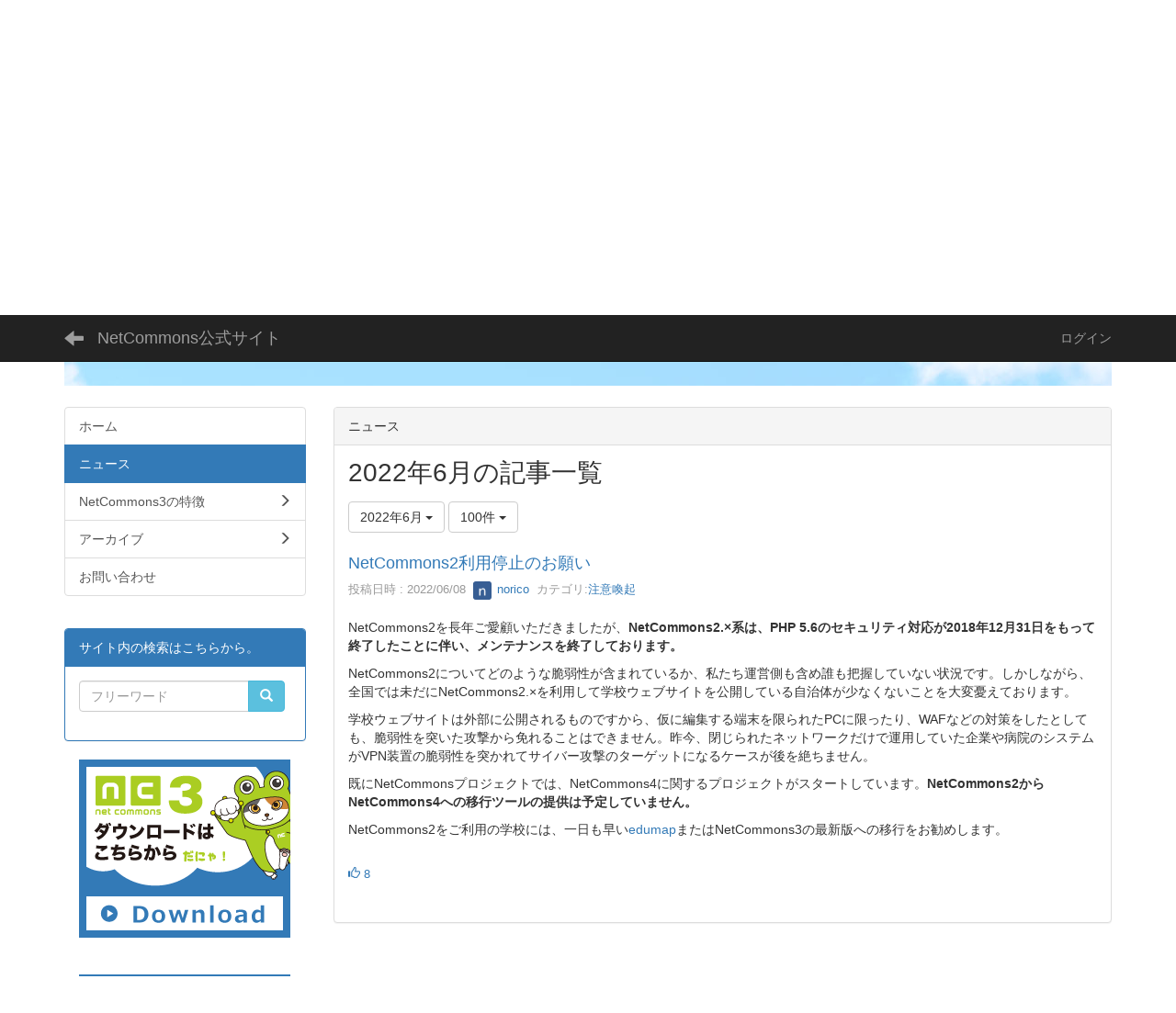

--- FILE ---
content_type: text/html; charset=UTF-8
request_url: https://www.netcommons.org/blogs/blog_entries/year_month/6/limit:100/year_month:2022-06?frame_id=13
body_size: 38294
content:
<!DOCTYPE html>
<html lang="ja" ng-app="NetCommonsApp">
	<head>
		<meta charset="utf-8">
		<meta http-equiv="X-UA-Compatible" content="IE=edge">
		<meta name="viewport" content="width=device-width, initial-scale=1">

		<title>ニュース - NetCommons公式サイト</title>

		<link href="/nc_favicon.ico?1583601467" type="image/x-icon" rel="icon"/><link href="/nc_favicon.ico?1583601467" type="image/x-icon" rel="shortcut icon"/><meta name="description" content="本サイトは情報共有基盤システムNetCommonsの公式サイトです。本サイトは国立情報学研究所NetCommonsプロジェクトにより運営されています。"/><meta name="keywords" content="CMS,Netcommons,NetCommons3,CakePHP,NC3,ネットコモンズ,NC"/><meta name="robots" content="index,follow"/><meta name="copyright" content="Copyright © 2016"/><meta name="author" content="NetCommons"/>
	<link rel="stylesheet" type="text/css" href="/components/bootstrap/dist/css/bootstrap.min.css?1550073338"/>
	<link rel="stylesheet" type="text/css" href="/components/eonasdan-bootstrap-datetimepicker/build/css/bootstrap-datetimepicker.min.css?1608211521"/>
	<link rel="stylesheet" type="text/css" href="/css/net_commons/style.css?1748326617"/>
<link rel="stylesheet" type="text/css" href="/css/workflow/style.css?1696868187"/><link rel="stylesheet" type="text/css" href="/css/likes/style.css?1696844490"/><link rel="stylesheet" type="text/css" href="/css/categories/style.css?1696834130"/><link rel="stylesheet" type="text/css" href="/css/pages/style.css?1696852984"/><link rel="stylesheet" type="text/css" href="/css/boxes/style.css?1696832924"/><link rel="stylesheet" type="text/css" href="/css/blogs/blogs.css?1705623273"/><link rel="stylesheet" type="text/css" href="/css/menus/style.css?1696845998"/><link rel="stylesheet" type="text/css" href="/css/topics/style.css?1696865445"/><link rel="stylesheet" type="text/css" href="/css/plugin_manager/style.css?1696853590"/><link rel="stylesheet" type="text/css" href="/css/frames/style.css?1696842679"/><link rel="stylesheet" type="text/css" href="/css/users/style.css?1696866957"/><link rel="stylesheet" type="text/css" href="/css/user_attributes/style.css?1696865747"/><link rel="stylesheet" type="text/css" href="/css/wysiwyg/style.css?1696868489"/>
	<link rel="stylesheet" type="text/css" href="/css/bootstrap.min.css?1583601467"/>
	<link rel="stylesheet" type="text/css" href="/theme/Default/css/style.css?1583601467"/>

	<script type="text/javascript" src="/components/jquery/dist/jquery.min.js?1693229950"></script>
	<script type="text/javascript" src="/components/bootstrap/dist/js/bootstrap.min.js?1550073338"></script>
	<script type="text/javascript" src="/components/angular/angular.min.js?1649369438"></script>
	<script type="text/javascript" src="/components/angular-animate/angular-animate.js?1649369438"></script>
	<script type="text/javascript" src="/components/angular-bootstrap/ui-bootstrap-tpls.min.js?1485610379"></script>
	<script type="text/javascript" src="/js/net_commons/base.js?1748326617"></script>

<script>
NetCommonsApp.constant('NC3_URL', '');
NetCommonsApp.constant('LOGIN_USER', {"id":null});
NetCommonsApp.constant('TITLE_ICON_URL', '');
</script>


<script type="text/javascript" src="/js/likes/likes.js?1696844490"></script><script type="text/javascript" src="/js/net_commons/title_icon_picker.js?1748326617"></script><script type="text/javascript" src="/js/boxes/boxes.js?1696832924"></script><script type="text/javascript" src="/js/blogs/blogs.js?1705623273"></script><script type="text/javascript" src="/js/menus/menus.js?1696845998"></script><script type="text/javascript" src="/js/topics/topics.js?1696865445"></script><script type="text/javascript" src="/js/users/users.js?1696866957"></script><script type="text/x-mathjax-config">
//<![CDATA[
MathJax.Hub.Config({
	skipStartupTypeset: true,
	tex2jax: {
		inlineMath: [['$$','$$'], ['\\\\(','\\\\)']],
		displayMath: [['\\\\[','\\\\]']]
	},
	asciimath2jax: {
		delimiters: [['$$','$$']]
	}
});

//]]>
</script><script type="text/javascript" src="/components/MathJax/MathJax.js?config=TeX-MML-AM_CHTML"></script><script type="text/javascript">
//<![CDATA[
$(document).ready(function(){
	MathJax.Hub.Queue(['Typeset', MathJax.Hub, 'nc-container']);
});

//]]>
</script>	</head>

	<body class=" body-nologgedin" ng-controller="NetCommons.base">
		
		

<header id="nc-system-header" class="nc-system-header-nologgedin">
	<nav class="navbar navbar-inverse navbar-fixed-top" role="navigation">
		<div class="container clearfix text-nowrap">
			<div class="navbar-header">
				<button type="button" class="navbar-toggle" data-toggle="collapse" data-target="#nc-system-header-navbar">
					<span class="sr-only">Toggle navigation</span>
					<span class="icon-bar"></span>
					<span class="icon-bar"></span>
					<span class="icon-bar"></span>
				</button>

									<a href="/news" class="nc-page-refresh pull-left visible-xs navbar-brand"><span class="glyphicon glyphicon-arrow-left"> </span></a>					<a href="/news" class="nc-page-refresh pull-left hidden-xs navbar-brand"><span class="glyphicon glyphicon-arrow-left"> </span></a>				
				<a href="/" class="navbar-brand">NetCommons公式サイト</a>			</div>
			<div id="nc-system-header-navbar" class="navbar-collapse collapse">
				<ul class="nav navbar-nav navbar-right">
					
					
					
					
					
																	<li>
							<a href="/auth/login">ログイン</a>						</li>
					
				</ul>
			</div>
		</div>
	</nav>
</header>


<div id="loading" class="nc-loading" ng-show="sending" ng-cloak>
	<img src="/img/net_commons/loading.svg?1748326617" alt=""/></div>

		<main id="nc-container" class="container" ng-init="hashChange()">
			
<header id="container-header">
	
<div class="boxes-1">
	<div id="box-17">
<section class="frame panel-none nc-content plugin-announcements">
	
	<div class="panel-body block">
		

	<article>
		<p><img class="img-responsive nc3-img nc3-img-block pull-left" title="" src="https://www.netcommons.org/wysiwyg/image/download/1/147/big" alt="" /><br /><br /><br /></p>
<div style="margin-bottom: 8px; padding: 16px; background: #7ecbf1 url('https://edumap.jp/theme/Edumap2nd/img/edumap-open_back01.jpg') no-repeat center top;">
<p><a title="edumap" href="https://edumap.jp" target="_blank" rel="noopener noreferrer"><img class="img-responsive pull-left" style="margin-left: 8px; margin-right: 20px; margin-bottom: 20px;" title="" src="https://www.netcommons.org/wysiwyg/image/download/1/516/medium" alt="" width="190" height="216" /></a></p>
<p><span style="font-size: 12pt;">学校等教育機関向けCMSとしてNetCommonsを提供する活動は、<a title="教育のための科学研究所" href="https://www.s4e.jp" target="_blank" rel="noopener noreferrer">一般社団法人「教育のための科学研究所」</a>（代表理事・所長　<a href="https://researchmap.jp/arai_noriko">新井紀子</a>）が提供する<a title="edumap" href="https://edumap.jp" target="_blank" rel="noopener noreferrer">edumap</a>に引き継がれました。</span></p>
<p><span style="font-size: 16px;">edumapに関するプレスリリースは、<a title="edumapプレスリリース" href="https://www.nttdata.com/jp/ja/news/release/2019/082600/">こちら</a>をお読みください。</span></p>
<p><span style="font-size: 12pt;">edumapは学校等（幼稚園・保育園・インターナショナルスクールを含む）に対して、原則無償でNetCommons3をベースとした学校ウェブサイトを提供する事業です。既に鴻巣市、伊東市、東根市、那須町、蕨市、所沢市、芦屋市、紋別市、立山町、二宮町、稚内市、桶川市等を中心に820校以上にedumapをご利用いただいています。</span></p>
<p><span style="font-size: 12pt;">特に、メンテナンスを終了したNetCommons2をご利用の教育機関のユーザは至急edumapに移行することをご検討ください。</span></p>
<p><span style="font-size: 12pt;">システムエンジニアの方で、NetCommons3をご利用の方はGitHub上の<a href="https://github.com/NetCommons3/NetCommons3" target="_blank" rel="noopener noreferrer">NetCommons3サイト</a>をご活用ください。</span></p>
</div>	</article>
	</div>
</section>
</div></div>
</header>

			<div class="row">
				<div id="container-main" role="main" class="col-md-9 col-md-push-3">
<section id="frame-13" class="frame panel panel-default nc-content plugin-blogs">
			<div class="panel-heading clearfix">
						<span>ニュース</span>

					</div>
	
	<div class="panel-body block">
		
<article class="blogEntries index " ng-controller="Blogs.Entries" ng-init="init(13)">
	<h1 class="blogs_blogTitle">2022年6月の記事一覧</h1>

	<header class="clearfix blogs_navigation_header">
		<div class="pull-left">
			<span class="dropdown">
				<button class="btn btn-default dropdown-toggle" type="button" id="dropdownMenu1" data-toggle="dropdown" aria-expanded="true">
					<span class="pull-left nc-drop-down-ellipsis">
						2022年6月					</span>
					<span class="pull-right">
						<span class="caret"></span>
					</span>
				</button>
				<ul class="dropdown-menu" role="menu" aria-labelledby="dropdownMenu1">
					<li role="presentation"><a role="menuitem" tabindex="-1" href="/blogs/blog_entries/index/6?frame_id=13">全ての記事</a></li>

											<li role="presentation" class="dropdown-header">カテゴリ</li>

						


	<li>
		<a href="/blogs/blog_entries/index/6/category_id:1?frame_id=13">ニュース</a>	</li>
	<li>
		<a href="/blogs/blog_entries/index/6/category_id:2?frame_id=13">連絡事項</a>	</li>
	<li>
		<a href="/blogs/blog_entries/index/6/category_id:3?frame_id=13">報告事項</a>	</li>
	<li>
		<a href="/blogs/blog_entries/index/6/category_id:4?frame_id=13">イベント</a>	</li>
	<li>
		<a href="/blogs/blog_entries/index/6/category_id:5?frame_id=13">本・雑誌</a>	</li>
	<li>
		<a href="/blogs/blog_entries/index/6/category_id:6?frame_id=13">注意喚起</a>	</li>
	<li>
		<a href="/blogs/blog_entries/index/6/category_id:7?frame_id=13">報道発表</a>	</li>
	<li>
		<a href="/blogs/blog_entries/index/6/category_id:27?frame_id=13">リリース情報</a>	</li>
	<li>
		<a href="/blogs/blog_entries/index/6/category_id:8?frame_id=13">その他</a>	</li>


					
					<li role="presentation" class="divider"></li>

					<li role="presentation" class="dropdown-header">アーカイブ</li>
					
						<li role="presentation"><a role="menuitem" tabindex="-1" href="/blogs/blog_entries/year_month/6/year_month:2026-02?frame_id=13">2026年2月 (0)</a></li>
					
						<li role="presentation"><a role="menuitem" tabindex="-1" href="/blogs/blog_entries/year_month/6/year_month:2026-01?frame_id=13">2026年1月 (0)</a></li>
					
						<li role="presentation"><a role="menuitem" tabindex="-1" href="/blogs/blog_entries/year_month/6/year_month:2025-12?frame_id=13">2025年12月 (0)</a></li>
					
						<li role="presentation"><a role="menuitem" tabindex="-1" href="/blogs/blog_entries/year_month/6/year_month:2025-11?frame_id=13">2025年11月 (0)</a></li>
					
						<li role="presentation"><a role="menuitem" tabindex="-1" href="/blogs/blog_entries/year_month/6/year_month:2025-10?frame_id=13">2025年10月 (0)</a></li>
					
						<li role="presentation"><a role="menuitem" tabindex="-1" href="/blogs/blog_entries/year_month/6/year_month:2025-09?frame_id=13">2025年9月 (0)</a></li>
					
						<li role="presentation"><a role="menuitem" tabindex="-1" href="/blogs/blog_entries/year_month/6/year_month:2025-08?frame_id=13">2025年8月 (0)</a></li>
					
						<li role="presentation"><a role="menuitem" tabindex="-1" href="/blogs/blog_entries/year_month/6/year_month:2025-07?frame_id=13">2025年7月 (0)</a></li>
					
						<li role="presentation"><a role="menuitem" tabindex="-1" href="/blogs/blog_entries/year_month/6/year_month:2025-06?frame_id=13">2025年6月 (0)</a></li>
					
						<li role="presentation"><a role="menuitem" tabindex="-1" href="/blogs/blog_entries/year_month/6/year_month:2025-05?frame_id=13">2025年5月 (0)</a></li>
					
						<li role="presentation"><a role="menuitem" tabindex="-1" href="/blogs/blog_entries/year_month/6/year_month:2025-04?frame_id=13">2025年4月 (0)</a></li>
					
						<li role="presentation"><a role="menuitem" tabindex="-1" href="/blogs/blog_entries/year_month/6/year_month:2025-03?frame_id=13">2025年3月 (0)</a></li>
					
						<li role="presentation"><a role="menuitem" tabindex="-1" href="/blogs/blog_entries/year_month/6/year_month:2025-02?frame_id=13">2025年2月 (0)</a></li>
					
						<li role="presentation"><a role="menuitem" tabindex="-1" href="/blogs/blog_entries/year_month/6/year_month:2025-01?frame_id=13">2025年1月 (0)</a></li>
					
						<li role="presentation"><a role="menuitem" tabindex="-1" href="/blogs/blog_entries/year_month/6/year_month:2024-12?frame_id=13">2024年12月 (0)</a></li>
					
						<li role="presentation"><a role="menuitem" tabindex="-1" href="/blogs/blog_entries/year_month/6/year_month:2024-11?frame_id=13">2024年11月 (0)</a></li>
					
						<li role="presentation"><a role="menuitem" tabindex="-1" href="/blogs/blog_entries/year_month/6/year_month:2024-10?frame_id=13">2024年10月 (0)</a></li>
					
						<li role="presentation"><a role="menuitem" tabindex="-1" href="/blogs/blog_entries/year_month/6/year_month:2024-09?frame_id=13">2024年9月 (0)</a></li>
					
						<li role="presentation"><a role="menuitem" tabindex="-1" href="/blogs/blog_entries/year_month/6/year_month:2024-08?frame_id=13">2024年8月 (0)</a></li>
					
						<li role="presentation"><a role="menuitem" tabindex="-1" href="/blogs/blog_entries/year_month/6/year_month:2024-07?frame_id=13">2024年7月 (0)</a></li>
					
						<li role="presentation"><a role="menuitem" tabindex="-1" href="/blogs/blog_entries/year_month/6/year_month:2024-06?frame_id=13">2024年6月 (0)</a></li>
					
						<li role="presentation"><a role="menuitem" tabindex="-1" href="/blogs/blog_entries/year_month/6/year_month:2024-05?frame_id=13">2024年5月 (0)</a></li>
					
						<li role="presentation"><a role="menuitem" tabindex="-1" href="/blogs/blog_entries/year_month/6/year_month:2024-04?frame_id=13">2024年4月 (0)</a></li>
					
						<li role="presentation"><a role="menuitem" tabindex="-1" href="/blogs/blog_entries/year_month/6/year_month:2024-03?frame_id=13">2024年3月 (0)</a></li>
					
						<li role="presentation"><a role="menuitem" tabindex="-1" href="/blogs/blog_entries/year_month/6/year_month:2024-02?frame_id=13">2024年2月 (1)</a></li>
					
						<li role="presentation"><a role="menuitem" tabindex="-1" href="/blogs/blog_entries/year_month/6/year_month:2024-01?frame_id=13">2024年1月 (0)</a></li>
					
						<li role="presentation"><a role="menuitem" tabindex="-1" href="/blogs/blog_entries/year_month/6/year_month:2023-12?frame_id=13">2023年12月 (0)</a></li>
					
						<li role="presentation"><a role="menuitem" tabindex="-1" href="/blogs/blog_entries/year_month/6/year_month:2023-11?frame_id=13">2023年11月 (0)</a></li>
					
						<li role="presentation"><a role="menuitem" tabindex="-1" href="/blogs/blog_entries/year_month/6/year_month:2023-10?frame_id=13">2023年10月 (1)</a></li>
					
						<li role="presentation"><a role="menuitem" tabindex="-1" href="/blogs/blog_entries/year_month/6/year_month:2023-09?frame_id=13">2023年9月 (0)</a></li>
					
						<li role="presentation"><a role="menuitem" tabindex="-1" href="/blogs/blog_entries/year_month/6/year_month:2023-08?frame_id=13">2023年8月 (0)</a></li>
					
						<li role="presentation"><a role="menuitem" tabindex="-1" href="/blogs/blog_entries/year_month/6/year_month:2023-07?frame_id=13">2023年7月 (0)</a></li>
					
						<li role="presentation"><a role="menuitem" tabindex="-1" href="/blogs/blog_entries/year_month/6/year_month:2023-06?frame_id=13">2023年6月 (0)</a></li>
					
						<li role="presentation"><a role="menuitem" tabindex="-1" href="/blogs/blog_entries/year_month/6/year_month:2023-05?frame_id=13">2023年5月 (0)</a></li>
					
						<li role="presentation"><a role="menuitem" tabindex="-1" href="/blogs/blog_entries/year_month/6/year_month:2023-04?frame_id=13">2023年4月 (0)</a></li>
					
						<li role="presentation"><a role="menuitem" tabindex="-1" href="/blogs/blog_entries/year_month/6/year_month:2023-03?frame_id=13">2023年3月 (1)</a></li>
					
						<li role="presentation"><a role="menuitem" tabindex="-1" href="/blogs/blog_entries/year_month/6/year_month:2023-02?frame_id=13">2023年2月 (0)</a></li>
					
						<li role="presentation"><a role="menuitem" tabindex="-1" href="/blogs/blog_entries/year_month/6/year_month:2023-01?frame_id=13">2023年1月 (0)</a></li>
					
						<li role="presentation"><a role="menuitem" tabindex="-1" href="/blogs/blog_entries/year_month/6/year_month:2022-12?frame_id=13">2022年12月 (0)</a></li>
					
						<li role="presentation"><a role="menuitem" tabindex="-1" href="/blogs/blog_entries/year_month/6/year_month:2022-11?frame_id=13">2022年11月 (0)</a></li>
					
						<li role="presentation"><a role="menuitem" tabindex="-1" href="/blogs/blog_entries/year_month/6/year_month:2022-10?frame_id=13">2022年10月 (0)</a></li>
					
						<li role="presentation"><a role="menuitem" tabindex="-1" href="/blogs/blog_entries/year_month/6/year_month:2022-09?frame_id=13">2022年9月 (0)</a></li>
					
						<li role="presentation"><a role="menuitem" tabindex="-1" href="/blogs/blog_entries/year_month/6/year_month:2022-08?frame_id=13">2022年8月 (0)</a></li>
					
						<li role="presentation"><a role="menuitem" tabindex="-1" href="/blogs/blog_entries/year_month/6/year_month:2022-07?frame_id=13">2022年7月 (0)</a></li>
					
						<li role="presentation"><a role="menuitem" tabindex="-1" href="/blogs/blog_entries/year_month/6/year_month:2022-06?frame_id=13">2022年6月 (1)</a></li>
					
						<li role="presentation"><a role="menuitem" tabindex="-1" href="/blogs/blog_entries/year_month/6/year_month:2022-05?frame_id=13">2022年5月 (0)</a></li>
					
						<li role="presentation"><a role="menuitem" tabindex="-1" href="/blogs/blog_entries/year_month/6/year_month:2022-04?frame_id=13">2022年4月 (0)</a></li>
					
						<li role="presentation"><a role="menuitem" tabindex="-1" href="/blogs/blog_entries/year_month/6/year_month:2022-03?frame_id=13">2022年3月 (0)</a></li>
					
						<li role="presentation"><a role="menuitem" tabindex="-1" href="/blogs/blog_entries/year_month/6/year_month:2022-02?frame_id=13">2022年2月 (1)</a></li>
					
						<li role="presentation"><a role="menuitem" tabindex="-1" href="/blogs/blog_entries/year_month/6/year_month:2022-01?frame_id=13">2022年1月 (0)</a></li>
					
						<li role="presentation"><a role="menuitem" tabindex="-1" href="/blogs/blog_entries/year_month/6/year_month:2021-12?frame_id=13">2021年12月 (0)</a></li>
					
						<li role="presentation"><a role="menuitem" tabindex="-1" href="/blogs/blog_entries/year_month/6/year_month:2021-11?frame_id=13">2021年11月 (0)</a></li>
					
						<li role="presentation"><a role="menuitem" tabindex="-1" href="/blogs/blog_entries/year_month/6/year_month:2021-10?frame_id=13">2021年10月 (0)</a></li>
					
						<li role="presentation"><a role="menuitem" tabindex="-1" href="/blogs/blog_entries/year_month/6/year_month:2021-09?frame_id=13">2021年9月 (0)</a></li>
					
						<li role="presentation"><a role="menuitem" tabindex="-1" href="/blogs/blog_entries/year_month/6/year_month:2021-08?frame_id=13">2021年8月 (2)</a></li>
					
						<li role="presentation"><a role="menuitem" tabindex="-1" href="/blogs/blog_entries/year_month/6/year_month:2021-07?frame_id=13">2021年7月 (0)</a></li>
					
						<li role="presentation"><a role="menuitem" tabindex="-1" href="/blogs/blog_entries/year_month/6/year_month:2021-06?frame_id=13">2021年6月 (0)</a></li>
					
						<li role="presentation"><a role="menuitem" tabindex="-1" href="/blogs/blog_entries/year_month/6/year_month:2021-05?frame_id=13">2021年5月 (0)</a></li>
					
						<li role="presentation"><a role="menuitem" tabindex="-1" href="/blogs/blog_entries/year_month/6/year_month:2021-04?frame_id=13">2021年4月 (0)</a></li>
					
						<li role="presentation"><a role="menuitem" tabindex="-1" href="/blogs/blog_entries/year_month/6/year_month:2021-03?frame_id=13">2021年3月 (0)</a></li>
					
						<li role="presentation"><a role="menuitem" tabindex="-1" href="/blogs/blog_entries/year_month/6/year_month:2021-02?frame_id=13">2021年2月 (1)</a></li>
					
						<li role="presentation"><a role="menuitem" tabindex="-1" href="/blogs/blog_entries/year_month/6/year_month:2021-01?frame_id=13">2021年1月 (1)</a></li>
					
						<li role="presentation"><a role="menuitem" tabindex="-1" href="/blogs/blog_entries/year_month/6/year_month:2020-12?frame_id=13">2020年12月 (0)</a></li>
					
						<li role="presentation"><a role="menuitem" tabindex="-1" href="/blogs/blog_entries/year_month/6/year_month:2020-11?frame_id=13">2020年11月 (0)</a></li>
					
						<li role="presentation"><a role="menuitem" tabindex="-1" href="/blogs/blog_entries/year_month/6/year_month:2020-10?frame_id=13">2020年10月 (0)</a></li>
					
						<li role="presentation"><a role="menuitem" tabindex="-1" href="/blogs/blog_entries/year_month/6/year_month:2020-09?frame_id=13">2020年9月 (1)</a></li>
					
						<li role="presentation"><a role="menuitem" tabindex="-1" href="/blogs/blog_entries/year_month/6/year_month:2020-08?frame_id=13">2020年8月 (3)</a></li>
					
						<li role="presentation"><a role="menuitem" tabindex="-1" href="/blogs/blog_entries/year_month/6/year_month:2020-07?frame_id=13">2020年7月 (0)</a></li>
					
						<li role="presentation"><a role="menuitem" tabindex="-1" href="/blogs/blog_entries/year_month/6/year_month:2020-06?frame_id=13">2020年6月 (0)</a></li>
					
						<li role="presentation"><a role="menuitem" tabindex="-1" href="/blogs/blog_entries/year_month/6/year_month:2020-05?frame_id=13">2020年5月 (0)</a></li>
					
						<li role="presentation"><a role="menuitem" tabindex="-1" href="/blogs/blog_entries/year_month/6/year_month:2020-04?frame_id=13">2020年4月 (0)</a></li>
					
						<li role="presentation"><a role="menuitem" tabindex="-1" href="/blogs/blog_entries/year_month/6/year_month:2020-03?frame_id=13">2020年3月 (3)</a></li>
					
						<li role="presentation"><a role="menuitem" tabindex="-1" href="/blogs/blog_entries/year_month/6/year_month:2020-02?frame_id=13">2020年2月 (0)</a></li>
					
						<li role="presentation"><a role="menuitem" tabindex="-1" href="/blogs/blog_entries/year_month/6/year_month:2020-01?frame_id=13">2020年1月 (0)</a></li>
					
						<li role="presentation"><a role="menuitem" tabindex="-1" href="/blogs/blog_entries/year_month/6/year_month:2019-12?frame_id=13">2019年12月 (0)</a></li>
					
						<li role="presentation"><a role="menuitem" tabindex="-1" href="/blogs/blog_entries/year_month/6/year_month:2019-11?frame_id=13">2019年11月 (0)</a></li>
					
						<li role="presentation"><a role="menuitem" tabindex="-1" href="/blogs/blog_entries/year_month/6/year_month:2019-10?frame_id=13">2019年10月 (3)</a></li>
					
						<li role="presentation"><a role="menuitem" tabindex="-1" href="/blogs/blog_entries/year_month/6/year_month:2019-09?frame_id=13">2019年9月 (0)</a></li>
					
						<li role="presentation"><a role="menuitem" tabindex="-1" href="/blogs/blog_entries/year_month/6/year_month:2019-08?frame_id=13">2019年8月 (3)</a></li>
					
						<li role="presentation"><a role="menuitem" tabindex="-1" href="/blogs/blog_entries/year_month/6/year_month:2019-07?frame_id=13">2019年7月 (0)</a></li>
					
						<li role="presentation"><a role="menuitem" tabindex="-1" href="/blogs/blog_entries/year_month/6/year_month:2019-06?frame_id=13">2019年6月 (1)</a></li>
					
						<li role="presentation"><a role="menuitem" tabindex="-1" href="/blogs/blog_entries/year_month/6/year_month:2019-05?frame_id=13">2019年5月 (0)</a></li>
					
						<li role="presentation"><a role="menuitem" tabindex="-1" href="/blogs/blog_entries/year_month/6/year_month:2019-04?frame_id=13">2019年4月 (0)</a></li>
					
						<li role="presentation"><a role="menuitem" tabindex="-1" href="/blogs/blog_entries/year_month/6/year_month:2019-03?frame_id=13">2019年3月 (0)</a></li>
					
						<li role="presentation"><a role="menuitem" tabindex="-1" href="/blogs/blog_entries/year_month/6/year_month:2019-02?frame_id=13">2019年2月 (0)</a></li>
					
						<li role="presentation"><a role="menuitem" tabindex="-1" href="/blogs/blog_entries/year_month/6/year_month:2019-01?frame_id=13">2019年1月 (2)</a></li>
					
						<li role="presentation"><a role="menuitem" tabindex="-1" href="/blogs/blog_entries/year_month/6/year_month:2018-12?frame_id=13">2018年12月 (0)</a></li>
					
						<li role="presentation"><a role="menuitem" tabindex="-1" href="/blogs/blog_entries/year_month/6/year_month:2018-11?frame_id=13">2018年11月 (2)</a></li>
					
						<li role="presentation"><a role="menuitem" tabindex="-1" href="/blogs/blog_entries/year_month/6/year_month:2018-10?frame_id=13">2018年10月 (2)</a></li>
					
						<li role="presentation"><a role="menuitem" tabindex="-1" href="/blogs/blog_entries/year_month/6/year_month:2018-09?frame_id=13">2018年9月 (1)</a></li>
					
						<li role="presentation"><a role="menuitem" tabindex="-1" href="/blogs/blog_entries/year_month/6/year_month:2018-08?frame_id=13">2018年8月 (3)</a></li>
					
						<li role="presentation"><a role="menuitem" tabindex="-1" href="/blogs/blog_entries/year_month/6/year_month:2018-07?frame_id=13">2018年7月 (3)</a></li>
					
						<li role="presentation"><a role="menuitem" tabindex="-1" href="/blogs/blog_entries/year_month/6/year_month:2018-06?frame_id=13">2018年6月 (2)</a></li>
					
						<li role="presentation"><a role="menuitem" tabindex="-1" href="/blogs/blog_entries/year_month/6/year_month:2018-05?frame_id=13">2018年5月 (0)</a></li>
					
						<li role="presentation"><a role="menuitem" tabindex="-1" href="/blogs/blog_entries/year_month/6/year_month:2018-04?frame_id=13">2018年4月 (1)</a></li>
					
						<li role="presentation"><a role="menuitem" tabindex="-1" href="/blogs/blog_entries/year_month/6/year_month:2018-03?frame_id=13">2018年3月 (0)</a></li>
					
						<li role="presentation"><a role="menuitem" tabindex="-1" href="/blogs/blog_entries/year_month/6/year_month:2018-02?frame_id=13">2018年2月 (1)</a></li>
					
						<li role="presentation"><a role="menuitem" tabindex="-1" href="/blogs/blog_entries/year_month/6/year_month:2018-01?frame_id=13">2018年1月 (0)</a></li>
					
						<li role="presentation"><a role="menuitem" tabindex="-1" href="/blogs/blog_entries/year_month/6/year_month:2017-12?frame_id=13">2017年12月 (1)</a></li>
					
						<li role="presentation"><a role="menuitem" tabindex="-1" href="/blogs/blog_entries/year_month/6/year_month:2017-11?frame_id=13">2017年11月 (0)</a></li>
					
						<li role="presentation"><a role="menuitem" tabindex="-1" href="/blogs/blog_entries/year_month/6/year_month:2017-10?frame_id=13">2017年10月 (0)</a></li>
					
						<li role="presentation"><a role="menuitem" tabindex="-1" href="/blogs/blog_entries/year_month/6/year_month:2017-09?frame_id=13">2017年9月 (1)</a></li>
					
						<li role="presentation"><a role="menuitem" tabindex="-1" href="/blogs/blog_entries/year_month/6/year_month:2017-08?frame_id=13">2017年8月 (3)</a></li>
					
						<li role="presentation"><a role="menuitem" tabindex="-1" href="/blogs/blog_entries/year_month/6/year_month:2017-07?frame_id=13">2017年7月 (3)</a></li>
									</ul>
			</span>
			
<span class="btn-group">
	<button type="button" class="btn btn-default dropdown-toggle" data-toggle="dropdown" aria-expanded="false">
		100件		<span class="caret"></span>
	</button>
	<ul class="dropdown-menu" role="menu">
					<li>
				<a href="/blogs/blog_entries/year_month/6/limit:1/year_month:2022-06?frame_id=13">1件</a>			</li>
					<li>
				<a href="/blogs/blog_entries/year_month/6/limit:5/year_month:2022-06?frame_id=13">5件</a>			</li>
					<li>
				<a href="/blogs/blog_entries/year_month/6/limit:10/year_month:2022-06?frame_id=13">10件</a>			</li>
					<li>
				<a href="/blogs/blog_entries/year_month/6/limit:20/year_month:2022-06?frame_id=13">20件</a>			</li>
					<li>
				<a href="/blogs/blog_entries/year_month/6/limit:50/year_month:2022-06?frame_id=13">50件</a>			</li>
					<li>
				<a href="/blogs/blog_entries/year_month/6/limit:100/year_month:2022-06?frame_id=13">100件</a>			</li>
			</ul>
</span>
			

		</div>

		
	</header>

			<div class="nc-content-list">
			
				<article class="blogs_entry" ng-controller="Blogs.Entries.Entry">
					<h2 class="blogs_entry_title">
												<a href="/blogs/blog_entries/view/6/6e57bca5719800ac7230549888c8f7a4?frame_id=13">NetCommons2利用停止のお願い</a>											</h2>
					<div class="blogs_entry_meta">
	<div>

		投稿日時 : 2022/06/08&nbsp;

		<a href="#" ng-controller="Users.controller" title="norico"><img src="/users/users/download/261/avatar/thumb?" class="user-avatar-xs" alt=""/> norico</a>&nbsp;

					カテゴリ:<a href="/blogs/blog_entries/index/6/category_id:6?frame_id=13">注意喚起</a>		
	</div>
</div>

					<div class="clearfix blogs_entry_body1">
						<p>NetCommons2を長年ご愛顧いただきましたが、<strong>NetCommons2.&times;系は、PHP 5.6のセキュリティ対応が2018年12月31日をもって終了したことに伴い、メンテナンスを終了しております。</strong></p>
<p>NetCommons2についてどのような脆弱性が含まれているか、私たち運営側も含め誰も把握していない状況です。しかしながら、全国では未だにNetCommons2.&times;を利用して学校ウェブサイトを公開している自治体が少なくないことを大変憂えております。</p>
<p>学校ウェブサイトは外部に公開されるものですから、仮に編集する端末を限られたPCに限ったり、WAFなどの対策をしたとしても、脆弱性を突いた攻撃から免れることはできません。昨今、閉じられたネットワークだけで運用していた企業や病院のシステムがVPN装置の脆弱性を突かれてサイバー攻撃のターゲットになるケースが後を絶ちません。</p>
<p>既にNetCommonsプロジェクトでは、NetCommons4に関するプロジェクトがスタートしています。<strong>NetCommons2からNetCommons4への移行ツールの提供は予定していません。</strong></p>
<p>NetCommons2をご利用の学校には、一日も早い<a href="https://edumap.jp/" target="_blank" rel="noopener noreferrer">edumap</a>またはNetCommons3の最新版への移行をお勧めします。</p>					</div>
										<div class="clearfix blogs_entry_reaction">
	<div class="pull-left">
		
											
		<div class="pull-left">
							<span class="blogs__content-comment-count">
					</span>
					</div>

		<div class="pull-left">
			<div class="like-icon" ng-controller="Likes" ng-init="initialize({&quot;Frame&quot;:{&quot;id&quot;:&quot;13&quot;},&quot;Like&quot;:{&quot;plugin_key&quot;:&quot;blogs&quot;,&quot;block_key&quot;:&quot;0a2a419d94999569f932216f2a76a9a7&quot;,&quot;content_key&quot;:&quot;6e57bca5719800ac7230549888c8f7a4&quot;},&quot;LikesUser&quot;:{&quot;like_id&quot;:null,&quot;user_id&quot;:null,&quot;is_liked&quot;:&quot;0&quot;},&quot;_Token&quot;:{&quot;key&quot;:&quot;a204e7526d615a076ff9d8e385d33bc5c7919de8d80a56f0c976a8f3f0f134d4b103b60361de0a137850105ec6cff29f54f63159c793c038c72e4a202f02868b&quot;,&quot;fields&quot;:&quot;3bd23c8d67f3f2df60575290aea1c6d3ce8e4f97%3AFrame.id%7CLike.block_key%7CLike.content_key%7CLike.plugin_key%7CLikesUser.like_id%7CLikesUser.user_id&quot;,&quot;unlocked&quot;:&quot;&quot;}}, {&quot;likeCount&quot;:8,&quot;unlikeCount&quot;:0,&quot;disabled&quot;:false})"><div div="1" class="like-icon">
<a href="" ng-hide="(options.disabled && !sending)"
		ng-class="{'text-muted':options.disabled}"
		ng-click="save(1)" ng-cloak>
			<span class="glyphicon glyphicon-thumbs-up"></span> {{options.likeCount}}
	</a>

<span class="text-muted" ng-show="(options.disabled && !sending)" ng-cloak>
			<span class="glyphicon glyphicon-thumbs-up"></span> {{options.likeCount}}
	</span>
</div></div>		</div>
	</div>
</div>
				</article>

			
			
		</div>
	
</article>
	</div>
</section>
</div>
				
<div id="container-major" class="col-md-3 col-md-pull-9">
	
<div class="boxes-2">
	<div id="box-18">
<section class="frame panel-none nc-content plugin-menus">
	
	<div class="panel-body block">
		<nav ng-controller="MenusController"><div class="list-group"><a href="/" id="MenuFramesPageMajor1874" class="list-group-item clearfix menu-tree-0"><span class="pull-left">ホーム</span><span class="pull-right"></span></a><a href="/news" id="MenuFramesPageMajor1876" class="list-group-item clearfix menu-tree-0 active"><span class="pull-left">ニュース</span><span class="pull-right"></span></a><a href="/NetCommons3" id="MenuFramesPageMajor18723" class="list-group-item clearfix menu-tree-0"><span class="pull-left">NetCommons3の特徴</span><span class="pull-right"><span class="glyphicon glyphicon-menu-right"> </span> </span></a><a href="/helpdesk" id="MenuFramesPageMajor18779" class="list-group-item clearfix menu-tree-0"><span class="pull-left">アーカイブ</span><span class="pull-right"><span class="glyphicon glyphicon-menu-right"> </span> </span></a><a href="/contact" id="MenuFramesPageMajor18720" class="list-group-item clearfix menu-tree-0"><span class="pull-left">お問い合わせ</span><span class="pull-right"></span></a></div></nav>	</div>
</section>

<section class="frame panel panel-primary nc-content plugin-searches">
			<div class="panel-heading clearfix">
						<span>サイト内の検索はこちらから。</span>

					</div>
	
	<div class="panel-body block">
		
<header>
	<form action="/searches/searches/search" ng-submit="submit($event)" novalidate="novalidate" id="searchForm" method="get" accept-charset="utf-8">		<input type="hidden" name="frame_id" value="406" id="frame_id"/>
		<div class="input-group">
			<input name="keyword" id="simple-keyword-406" class="form-control allow-submit" placeholder="フリーワード" type="text"/><div class="has-error"></div>			<span class="input-group-btn">
				<button class="btn btn-info btn-workflow" type="submit"><span class="glyphicon glyphicon-search" aria-hidden="true"></span> <span class="hidden">検索</span></button>			</span>
		</div>
	</form></header>	</div>
</section>

<section class="frame panel-none nc-content plugin-announcements">
	
	<div class="panel-body block">
		

	<article>
		<p style="text-align: center;"><a href="https://www.netcommons.org/NetCommons3/download"><img class="img-responsive nc3-img nc3-img-block center-block" title="" src="https://www.netcommons.org/wysiwyg/image/download/1/149/big" alt="" /></a></p>
<p style="text-align: center;">&nbsp;</p>
<p style="text-align: center;"><a href="https://www.netcommons.org/NetCommons3/manual"><img class="img-responsive nc3-img nc3-img-block center-block" title="" src="https://www.netcommons.org/wysiwyg/image/download/1/150/big" alt="" /></a></p>
<p style="text-align: center;">&nbsp;</p>
<p>&nbsp;</p>
<p><span style="border-radius: 2px; text-indent: 20px; width: auto; padding: 0px 4px 0px 0px; text-align: center; font: bold 11px/20px 'Helvetica Neue', Helvetica, sans-serif; color: #ffffff; background: #bd081c no-repeat scroll 3px 50%; position: absolute; opacity: 1; z-index: 8675309; display: none; cursor: pointer; top: 323px; left: 448px;">保存</span></p>
<p><span style="border-radius: 2px; text-indent: 20px; width: auto; padding: 0px 4px 0px 0px; text-align: center; font: bold 11px/20px 'Helvetica Neue', Helvetica, sans-serif; color: #ffffff; background: #bd081c no-repeat scroll 3px 50%; position: absolute; opacity: 1; z-index: 8675309; display: none; cursor: pointer; top: 323px; left: 448px;">保存</span></p>
<p><span style="border-radius: 2px; text-indent: 20px; width: auto; padding: 0px 4px 0px 0px; text-align: center; font: bold 11px/20px 'Helvetica Neue', Helvetica, sans-serif; color: #ffffff; background: #bd081c no-repeat scroll 3px 50%; position: absolute; opacity: 1; z-index: 8675309; display: none; cursor: pointer; top: 323px; left: 448px;">保存</span></p>
<p><span style="border-radius: 2px; text-indent: 20px; width: auto; padding: 0px 4px 0px 0px; text-align: center; font: bold 11px/20px 'Helvetica Neue', Helvetica, sans-serif; color: #ffffff; background: #bd081c no-repeat scroll 3px 50%; position: absolute; opacity: 1; z-index: 8675309; display: none; cursor: pointer;">保存</span></p>
<p><span style="border-radius: 2px; text-indent: 20px; width: auto; padding: 0px 4px 0px 0px; text-align: center; font: bold 11px/20px 'Helvetica Neue', Helvetica, sans-serif; color: #ffffff; background: #bd081c no-repeat scroll 3px 50%; position: absolute; opacity: 1; z-index: 8675309; display: none; cursor: pointer; top: 323px; left: 448px;">保存</span></p>
<p><span style="border-radius: 2px; text-indent: 20px; width: auto; padding: 0px 4px 0px 0px; text-align: center; font: bold 11px/20px 'Helvetica Neue', Helvetica, sans-serif; color: #ffffff; background: #bd081c no-repeat scroll 3px 50%; position: absolute; opacity: 1; z-index: 8675309; display: none; cursor: pointer; top: 323px; left: 448px;">保存</span></p>	</article>
	</div>
</section>
</div></div>
</div>


							</div>

					</main>

		<footer id="nc-system-footer" role="contentinfo">
	<div class="box-footer">
		<div class="copyright">Powered by NetCommons</div>
	</div>
</footer>

<script type="text/javascript">
$(function() {
	$(document).on('keypress', 'input:not(.allow-submit)', function(event) {
		return event.which !== 13;
	});
	$('article > blockquote').css('display', 'none');
	$('<button class="btn btn-default nc-btn-blockquote"><span class="glyphicon glyphicon-option-horizontal" aria-hidden="true"></span> </button>')
		.insertBefore('article > blockquote').on('click', function(event) {
			$(this).next('blockquote').toggle();
		});
});
</script>

			</body>
</html>
